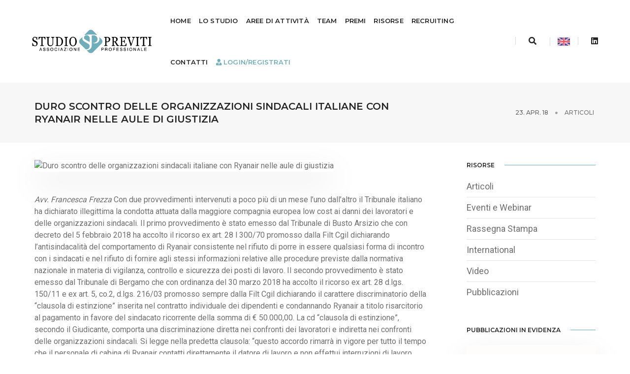

--- FILE ---
content_type: text/html; charset=UTF-8
request_url: https://www.previti.it/duro-scontro-delle-organizzazioni-sindacali-italiane-con-ryanair-nelle-aule-di-giustizia
body_size: 11261
content:
<!doctype html>
<!--BY MAX -->
<html class="no-js" lang="it">
    <head>
    	<title>Studio Previti | Duro scontro delle organizzazioni sindacali italiane con Ryanair nelle aule di giustizia</title>
        <meta charset="utf-8">
        <meta http-equiv="X-UA-Compatible" content="IE=edge" />
        <meta name="viewport" content="width=device-width,initial-scale=1.0,maximum-scale=1" />
        <meta name="description" content="">
        <meta name="keywords" content="">
        <link rel="canonical" href="https://previti.it/duro-scontro-delle-organizzazioni-sindacali-italiane-con-ryanair-nelle-aule-di-giustizia"> <!--la variabile url_current era currentUrl  del plugin SeoTags-->
        <meta name="robots" content="">
    	<meta property="og:locale" content="it_IT">
    	<meta property="og:type" content="website">
    	<meta property="og:title" content="Studio Previti Associazione Professionale | Duro scontro delle organizzazioni sindacali italiane con Ryanair nelle aule di giustizia">
    	<meta property="og:description" content="">
    	<meta property="og:url" content="">
    	<meta property="og:site_name" content="Studio Previti Associazione Professionale ">
    	<meta property="og:image" content="">
    	<meta property="fb:app_id" content="">
    	<meta name="twitter:card" content="summary">
    	<meta name="twitter:description" content="">
    	<meta name="twitter:title" content="Studio Previti Associazione Professionale | Duro scontro delle organizzazioni sindacali italiane con Ryanair nelle aule di giustizia">
    	<meta name="twitter:site" content="@previti">
    	<meta name="twitter:image" content="">

 
      	<!-- favicon -->
        <link rel="apple-touch-icon" sizes="57x57" href="/themes/studio_previti/assets/images/icons/apple-icon-57x57.png">
		<link rel="apple-touch-icon" sizes="60x60" href="/themes/studio_previti/assets/images/icons/apple-icon-60x60.png">
		<link rel="apple-touch-icon" sizes="72x72" href="/themes/studio_previti/assets/images/icons/apple-icon-72x72.png">
		<link rel="apple-touch-icon" sizes="76x76" href="/themes/studio_previti/assets/images/icons/apple-icon-76x76.png">
		<link rel="apple-touch-icon" sizes="114x114" href="/themes/studio_previti/assets/images/icons/apple-icon-114x114.png">
		<link rel="apple-touch-icon" sizes="120x120" href="/themes/studio_previti/assets/images/icons/apple-icon-120x120.png">
		<link rel="apple-touch-icon" sizes="144x144" href="/themes/studio_previti/assets/images/icons/apple-icon-144x144.png">
		<link rel="apple-touch-icon" sizes="152x152" href="/themes/studio_previti/assets/images/icons/apple-icon-152x152.png">
		<link rel="apple-touch-icon" sizes="180x180" href="/themes/studio_previti/assets/images/icons/apple-icon-180x180.png">
		<link rel="icon" type="image/png" sizes="192x192"  href="/themes/studio_previti/assets/images/icons/android-icon-192x192.png">
		<link rel="icon" type="image/png" sizes="32x32" href="/themes/studio_previti/assets/images/icons/favicon-32x32.png">
		<link rel="icon" type="image/png" sizes="96x96" href="/themes/studio_previti/assets/images/icons/favicon-96x96.png">
		<link rel="icon" type="image/png" sizes="16x16" href="/themes/studio_previti/assets/images/icons/favicon-16x16.png">
		<link rel="manifest" href="/themes/studio_previti/assets/images/icons/manifest.json">
		<meta name="msapplication-TileColor" content="#6eadb9">
		<meta name="msapplication-TileImage" content="/themes/studio_previti/assets/images/icons/ms-icon-144x144.png">
		<meta name="theme-color" content="#6eadb9">
        <!-- animation -->
        <link rel="stylesheet" href="/themes/studio_previti/assets/css/animate.css" />
        <!-- bootstrap -->
        <link rel="stylesheet" href="/themes/studio_previti/assets/css/bootstrap.min.css" />
        <!-- et line icon --> 
        <link rel="stylesheet" href="/themes/studio_previti/assets/css/et-line-icons.css" />
        <!-- font-awesome icon -->
        <link rel="stylesheet" href="/themes/studio_previti/assets/css/font-awesome.min.css" />
        <!-- themify icon -->
        <link rel="stylesheet" href="/themes/studio_previti/assets/css/themify-icons.css">
        <link href="https://vjs.zencdn.net/7.14.3/video-js.css" rel="stylesheet" />
        <!-- swiper carousel -->
        <link rel="stylesheet" href="/themes/studio_previti/assets/css/swiper.min.css">
        <!-- justified gallery  -->
        <link rel="stylesheet" href="/themes/studio_previti/assets/css/justified-gallery.min.css">
        <!-- magnific popup -->
        <link rel="stylesheet" href="/themes/studio_previti/assets/css/magnific-popup.css" />
        <link rel="stylesheet" href="https://www.previti.it/plugins/tallpro/related/assets/main.css?1.0.0">

        <!-- bootsnav -->
        <link rel="stylesheet" href="/themes/studio_previti/assets/css/bootsnav.css">
        <!-- style -->
        <link rel="stylesheet" href="/themes/studio_previti/assets/css/style.css" />
        <!-- responsive css -->
        <link rel="stylesheet" href="/themes/studio_previti/assets/css/responsive.css" />
        

		<script id="mcjs">!function(c,h,i,m,p){m=c.createElement(h),p=c.getElementsByTagName(h)[0],m.async=1,m.src=i,p.parentNode.insertBefore(m,p)}(document,"script","https://chimpstatic.com/mcjs-connected/js/users/adb5c487f5038c6a49cc02c80/de769600cf0a2e4fa7d19b149.js");</script>
		<meta name="google-site-verification" content="893sucqz0s39ehtlRjDCioP8L9bhsEH6zGSdovGGmD4" />



    </head>
    <body>   
        <!-- start header -->
        <header>
            <!-- start navigation -->
            <nav class="navbar navbar-default bootsnav background-white header-light navbar-scroll-top navbar-expand-lg nav-box-width">
                <div class="container-fluid nav-header-container">
                    <!-- start logo -->
                    <div class="col-auto pl-0">
                       <a href="/" title="Studio Previti" class="logo"><img src="https://www.previti.it/storage/temp/public/562/aa2/de2logo_previti__795.png" data-rjs="/themes/studio_previti/assets/images/logo_previti.png" class="logo-dark default" alt="Studio Previti" srcset="https://www.previti.it/storage/temp/public/562/aa2/de2logo_previti__795.png 795w, https://www.previti.it/storage/temp/public/562/aa2/de2logo_previti__400.png 400w, https://www.previti.it/storage/temp/public/562/aa2/de2logo_previti__768.png 768w" sizes="(max-width: 795px) 100vw, 795px"><img src="https://www.previti.it/storage/temp/public/562/aa2/de2logo_previti__795.png" data-rjs="/themes/studio_previti/assets/images/logo_previti.png" alt="Studio Previti" class="logo-light" srcset="https://www.previti.it/storage/temp/public/562/aa2/de2logo_previti__795.png 795w, https://www.previti.it/storage/temp/public/562/aa2/de2logo_previti__400.png 400w, https://www.previti.it/storage/temp/public/562/aa2/de2logo_previti__768.png 768w" sizes="(max-width: 795px) 100vw, 795px"></a>
                    </div>
                    <!-- end logo -->
                    <div class="col accordion-menu pr-0 pr-md-3">
                        <button type="button" class="navbar-toggler collapsed" data-toggle="collapse" data-target="#navbar-collapse-toggle-1">
                            <span class="sr-only">toggle navigation</span>
                            <span class="icon-bar"></span>
                            <span class="icon-bar"></span>
                            <span class="icon-bar"></span>
                        </button>
                        <div class="navbar-collapse collapse justify-content-end" id="navbar-collapse-toggle-1">
                             <ul id="accordion" class="nav navbar-nav navbar-left no-margin alt-font text-normal" data-in="fadeIn" data-out="fadeOut">
                                <!-- start menu item -->
                            <li class="dropdown megamenu-fw"> <a href="/">Home</a>
                                <!-- start sub menu -->
                            </li>
                            <li class="dropdown megamenu-fw"> <a href="/studio">Lo studio</a></i>
                                <!-- start sub menu -->
                            </li>

                            
                            <li class="dropdown megamenu-fw"> <a href="javascript:void(0);" data-toggle="dropdown">Aree di attività</a><i class="fas fa-angle-down dropdown-toggle" data-toggle="dropdown" aria-hidden="true"></i>
                                <!-- start sub menu -->
                                <div class="menu-back-div dropdown-menu megamenu-content mega-menu collapse mega-menu-full">
                                    <ul>
                                        <!-- start sub menu column  -->
                                        <li class="mega-menu-column col-lg-6">
                                            <!-- start sub menu item  -->
                                            <ul>
                                                <li><a href="/diritto-della-proprieta-intellettuale-diritto-di-internet-e-concorrenza-sleale">Diritto della proprietà intellettuale, diritto di internet e concorrenza sleale</a>
                                                    <li><a href="/compliance-media-e-tecnologia">Compliance, media e tecnologia</a>
                                                        <li><a href="/responsabilita-civile">Responsabilità civile, contenzioso commerciale e societario, diritto civile</a>
                                                            <li><a href="/crisi-dimpresa-e-recupero-crediti">Crisi d’impresa e recupero crediti</a> </ul>
                                            <!-- end sub menu item  -->
                                            </li>
                                            <!-- end sub menu column -->
                                            <!-- start sub menu column -->
                                            <li class="mega-menu-column col-lg-6">
                                                <!-- start sub menu item  -->
                                                <ul>
                                                    <li><a href="/diritto-bancario-e-assicurativo">Diritto bancario e assicurativo</a>
                                                        <li><a href="/diritto-societario-commerciale-e-contrattuale">Diritto societario, commerciale e contrattuale</a>
                                                            <li><a href="/diritto-del-lavoro">Diritto del lavoro</a>
                                                                <li><a href="/diritto-di-famiglia-e-delle-successioni">Diritto di famiglia e delle successioni</a> </ul>
                                                <!-- end sub menu item  -->
                                                </li>
                                                <!-- end sub menu column  -->
                                                <!-- end sub menu column  -->
                                    </ul>
                                    <!-- end sub menu -->
                                </div>
                                </li>
                            <li class="dropdown megamenu-fw"> <a href="/team">Team</a>
                            </li>
                            <li class="dropdown simple-dropdown"><a href="/premi">Premi</a>
                            <li class="dropdown simple-dropdown"><a href="javascript:void(0);" data-toggle="dropdown">Risorse</a><i class="fas fa-angle-down dropdown-toggle" data-toggle="dropdown" aria-hidden="true"></i>
                                        <!-- start sub menu -->
                                        <ul class="dropdown-menu" role="menu">
                                            <li class="dropdown"><a class="dropdown-toggle" data-toggle="dropdown" href="/risorse/articoli"> Articoli</a> </li>
                                            <li class="dropdown"><a class="dropdown-toggle" data-toggle="dropdown" href="/risorse/eventi-e-webinar">Eventi e Webinar</a> </li>
                                            <li class="dropdown"><a class="dropdown-toggle" data-toggle="dropdown" href="/risorse/rassegna-stampa">Rassegna Stampa</a> </li>
                                             <li class="dropdown"><a class="dropdown-toggle" data-toggle="dropdown" href="/risorse/international">International</a> </li>
                                            <li class="dropdown"><a class="dropdown-toggle" data-toggle="dropdown" href="/video">Video </a> </li>
                                            <li class="dropdown"><a class="dropdown-toggle" data-toggle="dropdown" href="/pubblicazioni">Pubblicazioni </a> </li>
                                        </ul>
                                    </li>
                            <li class="dropdown simple-dropdown"><a href="/recruiting">Recruiting</a>
                                    <!-- start sub menu -->
                                   
                                </li>
                           
                           		
                                <li class="dropdown simple-dropdown"><a href="/contatti">Contatti</a>
                                 
                                </li>
                                    <li class="dropdown simple-dropdown d-block d-md-none">
        <a title="English Version" href="#" data-request="onSwitchLocale" data-request-data="locale: 'en'">
            English Version
        </a>
    </li>

                                                                          <li class="dropdown megamenu-fw "> <a class="" style="color: #6eadba;" href="/register"><i class="fas fa-user-tie "></i><b> Login/Registrati</b></a>
                                                                    </ul>
                        </div>
                    </div>
                    <div class="col-auto pr-0">
                        <div class="header-searchbar"> <a href="#search-header" class="header-search-form"><i class="fas fa-search search-button"></i></a>
                        <!-- search input-->
                        <form id="search-header" action="" method="get" name="search-header" class="mfp-hide search-form-result">
                            <div class="search-form position-relative">
                                <button type="submit" class="fas fa-search close-search search-button"></button>
                                <input name="q"  type="text" name="search" class="search-input" placeholder="Enter your keywords..." autocomplete="off"> </div>
                        </form>
                    </div>
                        <div class="header-social-icon d-none d-md-inline-block ">
                    	 
				<a href="#" data-request="onSwitchLocale" data-request-data="locale: 'en'"><img src="https://www.previti.it/storage/temp/public/cfa/d82/6bduk__25.png" alt="english version" srcset="https://www.previti.it/storage/temp/public/cfa/d82/6bduk__25.png 25w" sizes="(max-width: 25px) 100vw, 25px"></a> 
 </div>
                        <div class="header-social-icon d-none d-md-inline-block">

                            <a href="https://www.linkedin.com/company/studio-previti-associazione-professionale" title="Linkedin" target="_blank"><i class="fab fa-linkedin"></i></a>                          
                        </div>
                        
                    </div>
                </div>
            </nav>
            <!-- end navigation --> 
        </header>
        <!-- end header -->
        	<!-- start page title section -->
<section class="wow fadeIn bg-light-gray padding-35px-tb page-title-small top-space">
    <div class="container">
        <div class="row align-items-center">
            <div class="col-xl-8 col-md-6 d-flex flex-column justify-content-center text-center text-md-left">
                <!-- start page title -->
                <h1 class="alt-font text-extra-dark-gray font-weight-600 no-margin-bottom text-uppercase">Duro scontro delle organizzazioni sindacali italiane con Ryanair nelle aule di giustizia</h1>
                <!-- end page title -->
            </div>
            <div class="col-xl-4 col-md-6 alt-font breadcrumb justify-content-center justify-content-md-end text-small sm-margin-10px-top">
                <!-- breadcrumb -->
                <ul class="text-center text-md-left text-uppercase">
                    <li class="text-dark-gray">23. Apr. 18</li>
                    <li class="text-dark-gray"> <a href="/risorse/articoli">Articoli</a> </li>
                </ul>
                <!-- end breadcrumb -->
            </div>
        </div>
    </div>
</section>
<!-- end page title section -->
<!-- start post content section -->
<section class=" padding-35px-tb ">
    <div class="container">
        <div class="row">
            <main class="col-12 col-lg-9 right-sidebar md-margin-60px-bottom sm-margin-40px-bottom pl-0 md-no-padding-right">
                <div class="col-12 blog-details-text last-paragraph-no-margin pub_thumb"> <img src="" alt="Duro scontro delle organizzazioni sindacali italiane con Ryanair nelle aule di giustizia" class="width-100 margin-45px-bottom"> 
                <div class="giustificato"><em>Avv. Francesca Frezza</em>

Con due provvedimenti intervenuti a poco più di un mese l’uno dall’altro il Tribunale italiano ha dichiarato illegittima la condotta attuata dalla maggiore compagnia europea low cost ai danni dei lavoratori e delle organizzazioni sindacali.

Il primo provvedimento è stato emesso dal Tribunale di Busto Arsizio che con decreto del 5 febbraio 2018 ha accolto il ricorso ex art. 28 l 300/70 promosso dalla Filt Cgil dichiarando l’antisindacalità del comportamento di Ryanair consistente nel rifiuto di porre in essere qualsiasi forma di incontro con i sindacati e nel rifiuto di fornire agli stessi informazioni relative alle procedure previste dalla normativa nazionale in materia di vigilanza, controllo e sicurezza dei posti di lavoro.

Il secondo provvedimento è stato emesso dal Tribunale di Bergamo che con ordinanza del 30 marzo 2018 ha accolto il ricorso ex art. 28 d.lgs. 150/11 e ex art. 5, co.2, d.lgs. 216/03 promosso sempre dalla Filt Cgil dichiarando il carattere discriminatorio della “clausola di estinzione” inserita nel contratto individuale dei dipendenti e condannando Ryanair a titolo risarcitorio al pagamento in favore del sindacato ricorrente della somma di € 50.000,00.

La cd “clausola di estinzione”, secondo il Giudicante, comporta una discriminazione diretta nei confronti dei lavoratori e indiretta nei confronti delle organizzazioni sindacali.

Si legge nella predetta clausola: “questo accordo rimarrà in vigore per tutto il tempo che il personale di cabina di Ryanair contatti direttamente il datore di lavoro e non effettui interruzioni di lavoro (work stoppages) o qualunque altra azione di natura sindacale che Ryanair o le società di mediazione di lavoro saranno obbligate a riconoscere qualunque sindacato del personale di cabina o se vi sarà qualunque azione collettiva di qualsiasi tipo, in questo caso il contratto dovrà intendersi annullato e inefficace e qualunque incremento retributivo o indennitario (allowance) o cambio di turno concessi sotto la vigenza del presente contratto sarà annullato”

L’associazione sindacale ricorrente eccepiva il carattere discriminatorio di tale clausola, condiviso dal giudicante, in quanto idonea ad incidere sulle condizioni di accesso al lavoro, disincentivando i lavoratori sindacalizzati dall’instaurare rapporti di lavoro con la compagnia aerea, in quanto le “convinzioni personali” rientravano nei fattori di rischio della discriminazione.

Il giudicante, superando le eccezioni sollevate dalla compagnia aerea di giurisdizione e diritto applicabile, dichiarando la natura extracontrattuale dell’azione proposta e, conseguentemente, l’applicabilità del diritto nel luogo ove è stato posto in essere il danno lamentato, ha altresì accolto la domanda della organizzazione sindacale ricorrente volta ad ottenere il risarcimento del danno cd. “punitivo”, la cui funzione, recentemente, peraltro, espressa dalle Sezioni Unite (v. sentenza 16601/2017), è quella appunto di “punire” l’autore dell’illecito condannandolo ad un importo superiore all’effettivo pregiudizio patito dal danneggiato.</div> 
                
                </div> 
                
                
                                 
                    
                   
                <div class="col-12 col-lg-8 col-md-6 text-center text-md-left margin-two-top">
                            <div class="tag-cloud">
                                                            </div>
                        </div>
                <div class="col-12 margin-two-bottom margin-two-top">
                    <div class="divider-full bg-medium-light-gray"></div>
                </div>
                <div class="row mx-0">
                    <div class="col-12 col-lg-6 ">
                        <div class="social-icon-style-6">
                            <ul class="extra-small-icon">
                                <li><a class="facebook" href="https://www.facebook.com/sharer/sharer.php?u=https://previti.it/risorse/duro-scontro-delle-organizzazioni-sindacali-italiane-con-ryanair-nelle-aule-di-giustizia" title="facebook" target="_blank" rel="noopener" aria-label="facebook"><i class="fab fa-facebook-f"></i></a></li>
                                <li><a class="twitter" href="https://twitter.com/share?url=https://previti.it/risorse/duro-scontro-delle-organizzazioni-sindacali-italiane-con-ryanair-nelle-aule-di-giustizia" title="twitter" target="_blank" rel="noopener" aria-label="twitter"><i class="fab fa-twitter"></i></a></li>
                                <li><a class="linkedin" href="https://www.linkedin.com/shareArticle?mini=true&amp;url=https://previti.it/risorse/duro-scontro-delle-organizzazioni-sindacali-italiane-con-ryanair-nelle-aule-di-giustizia" title="linkedin" target="_blank" rel="noopener" aria-label="linkedin"><i class="fab fa-linkedin"></i></a></li>
                            </ul>
                        </div>
                    </div>
                </div>
                
                
        		
                <div class="col-12 d-flex flex-wrap p-0">
                    <div class="col-12 mx-auto text-center margin-80px-tb md-margin-50px-tb sm-margin-30px-tb">
                        <div class="position-relative overflow-hidden width-100"> <span class="text-small text-outside-line-full alt-font font-weight-600 text-uppercase text-extra-dark-gray">Related Posts</span> </div>
                    </div>                      <!-- start post item -->
                    <div class="col-12 col-lg-4 col-md-6 last-paragraph-no-margin md-margin-50px-bottom sm-margin-30px-bottom wow fadeIn">
                        <div class="blog-post blog-post-style1 text-center text-md-left">
                            <div class="blog-post-images overflow-hidden margin-25px-bottom md-margin-20px-bottom">
                                <a href="/lestensione-70-anni-del-diritto-esclusivo-sulle-fotografie"> <img src="https://www.previti.it/storage/temp/public/694/6b9/bbfthumb_2887_700_500_0_0_crop__700.jpg" alt="L’estensione a 70 anni del diritto esclusivo sulle fotografie" srcset="https://www.previti.it/storage/temp/public/694/6b9/bbfthumb_2887_700_500_0_0_crop__700.jpg 700w, https://www.previti.it/storage/temp/public/694/6b9/bbfthumb_2887_700_500_0_0_crop__400.jpg 400w" sizes="(max-width: 700px) 100vw, 700px"> </a>
                            </div>
                            <div class="post-details"> <span class="post-author text-extra-small text-medium-gray text-uppercase d-block margin-10px-bottom sm-margin-5px-bottom">30. Jan. 26 | <i class="fas fa-paperclip"></i>  <a class="text-medium-gray" href="/risorse/articoli">Articoli</a> </span> <a href="/lestensione-70-anni-del-diritto-esclusivo-sulle-fotografie" class="post-title text-medium text-extra-dark-gray width-90 d-block md-width-100">L’estensione a 70 anni del diritto esclusivo sulle fotografie</a>
                                <div class="separator-line-horrizontal-full bg-medium-light-gray margin-20px-tb md-margin-15px-tb"></div>
                                <p class="width-90 sm-width-100"></p>
                            </div>
                        </div>
                    </div>
                    <!-- end post item -->                     <!-- start post item -->
                    <div class="col-12 col-lg-4 col-md-6 last-paragraph-no-margin md-margin-50px-bottom sm-margin-30px-bottom wow fadeIn">
                        <div class="blog-post blog-post-style1 text-center text-md-left">
                            <div class="blog-post-images overflow-hidden margin-25px-bottom md-margin-20px-bottom">
                                <a href="/esclusione-del-socio-nelle-societa-di-persone-natura-e-limiti-temporali-secondo-la-cassazione"> <img src="https://www.previti.it/storage/temp/public/7b4/365/ce4thumb_2884_700_500_0_0_crop__700.png" alt="Esclusione del socio nelle società di persone: Natura e limiti temporali secondo la Cassazione" srcset="https://www.previti.it/storage/temp/public/7b4/365/ce4thumb_2884_700_500_0_0_crop__700.png 700w, https://www.previti.it/storage/temp/public/7b4/365/ce4thumb_2884_700_500_0_0_crop__400.png 400w" sizes="(max-width: 700px) 100vw, 700px"> </a>
                            </div>
                            <div class="post-details"> <span class="post-author text-extra-small text-medium-gray text-uppercase d-block margin-10px-bottom sm-margin-5px-bottom">30. Jan. 26 | <i class="fas fa-paperclip"></i>  <a class="text-medium-gray" href="/risorse/articoli">Articoli</a> </span> <a href="/esclusione-del-socio-nelle-societa-di-persone-natura-e-limiti-temporali-secondo-la-cassazione" class="post-title text-medium text-extra-dark-gray width-90 d-block md-width-100">Esclusione del socio nelle società di persone: Natura e limiti temporali secondo la Cassazione</a>
                                <div class="separator-line-horrizontal-full bg-medium-light-gray margin-20px-tb md-margin-15px-tb"></div>
                                <p class="width-90 sm-width-100"></p>
                            </div>
                        </div>
                    </div>
                    <!-- end post item -->                     <!-- start post item -->
                    <div class="col-12 col-lg-4 col-md-6 last-paragraph-no-margin md-margin-50px-bottom sm-margin-30px-bottom wow fadeIn">
                        <div class="blog-post blog-post-style1 text-center text-md-left">
                            <div class="blog-post-images overflow-hidden margin-25px-bottom md-margin-20px-bottom">
                                <a href="/costituisce-una-giusta-causa-di-recesso-la-condanna-il-reato-di-stalking-nei-confronti-della-moglie"> <img src="https://www.previti.it/storage/temp/public/fd3/213/098thumb_2882_700_500_0_0_crop__700.jpg" alt="Costituisce una giusta causa di recesso la condanna per il reato di stalking nei confronti della moglie" srcset="https://www.previti.it/storage/temp/public/fd3/213/098thumb_2882_700_500_0_0_crop__700.jpg 700w, https://www.previti.it/storage/temp/public/fd3/213/098thumb_2882_700_500_0_0_crop__400.jpg 400w" sizes="(max-width: 700px) 100vw, 700px"> </a>
                            </div>
                            <div class="post-details"> <span class="post-author text-extra-small text-medium-gray text-uppercase d-block margin-10px-bottom sm-margin-5px-bottom">29. Jan. 26 | <i class="fas fa-paperclip"></i>  <a class="text-medium-gray" href="/risorse/articoli">Articoli</a> </span> <a href="/costituisce-una-giusta-causa-di-recesso-la-condanna-il-reato-di-stalking-nei-confronti-della-moglie" class="post-title text-medium text-extra-dark-gray width-90 d-block md-width-100">Costituisce una giusta causa di recesso la condanna per il reato di stalking nei confronti della moglie</a>
                                <div class="separator-line-horrizontal-full bg-medium-light-gray margin-20px-tb md-margin-15px-tb"></div>
                                <p class="width-90 sm-width-100"></p>
                            </div>
                        </div>
                    </div>
                    <!-- end post item --> </div>
                <div class="col-12 margin-eight-top">
                    <div class="divider-full bg-medium-light-gray"></div>
                </div>
            </main> 
            
            
            <aside class="col-12 col-lg-3 float-right">
    <div class="margin-45px-bottom sm-margin-25px-bottom">
        <div class="text-extra-dark-gray margin-20px-bottom alt-font text-uppercase font-weight-600 text-small aside-title"><span>Risorse</span></div>
        <ul class="list-style-6 margin-50px-bottom text-large">
            <li><a href="/risorse/articoli"> Articoli</a></li>
            <li><a href="/risorse/eventi-e-webinar"> Eventi e Webinar</a></li>
            <li><a href="/risorse/rassegna-stampa">Rassegna Stampa</a></li>
            <li><a href="/risorse/international">International</a></li>
            <li><a href="/video">Video </a></li>
            <li><a href="/pubblicazioni">Pubblicazioni </a></li>
        </ul>
    </div>
    <div class="margin-45px-bottom sm-margin-25px-bottom pub_thumb">
    	<div class="text-extra-dark-gray margin-20px-bottom alt-font text-uppercase font-weight-600 text-small aside-title "><span>Pubblicazioni in evidenza</span></div>
    	
    	     	
    	<a href="/pubblicazioni"><img src="https://www.previti.it/storage/temp/public/a32/4ae/12e6978c9d0a9503241702575__1080.png" alt="Il credit score alla luce del D.lgs 31 dicembre 2025 n.212" class="width-100 mb-2" srcset="https://www.previti.it/storage/temp/public/a32/4ae/12e6978c9d0a9503241702575__1080.png 1080w, https://www.previti.it/storage/temp/public/a32/4ae/12e6978c9d0a9503241702575__400.png 400w, https://www.previti.it/storage/temp/public/a32/4ae/12e6978c9d0a9503241702575__768.png 768w, https://www.previti.it/storage/temp/public/a32/4ae/12e6978c9d0a9503241702575__1024.png 1024w" sizes="(max-width: 1080px) 100vw, 1080px"></a>
		    	
    	<a href="/pubblicazioni"><img src="https://www.previti.it/storage/temp/public/5f7/51c/257696f3c816b8fc559286665__738.png" alt="NIS NEWS. Le linee guida ACN sulla gestione degli incidenti di sicurezza informatica" class="width-100 mb-2" srcset="https://www.previti.it/storage/temp/public/5f7/51c/257696f3c816b8fc559286665__738.png 738w, https://www.previti.it/storage/temp/public/5f7/51c/257696f3c816b8fc559286665__400.png 400w" sizes="(max-width: 738px) 100vw, 738px"></a>
		    	
    	<a href="/pubblicazioni"><img src="https://www.previti.it/storage/temp/public/77a/b01/bd66961fd0b09d37752901810__1080.png" alt="Linee guida in materia di whistleblowing" class="width-100 mb-2" srcset="https://www.previti.it/storage/temp/public/77a/b01/bd66961fd0b09d37752901810__1080.png 1080w, https://www.previti.it/storage/temp/public/77a/b01/bd66961fd0b09d37752901810__400.png 400w, https://www.previti.it/storage/temp/public/77a/b01/bd66961fd0b09d37752901810__768.png 768w, https://www.previti.it/storage/temp/public/77a/b01/bd66961fd0b09d37752901810__1024.png 1024w" sizes="(max-width: 1080px) 100vw, 1080px"></a>
		    	
    	<a href="/pubblicazioni"><img src="https://www.previti.it/storage/temp/public/13c/819/51869497dcbee1fe477439898__1414.png" alt="Raccolta Weekly Update 2025" class="width-100 mb-2" srcset="https://www.previti.it/storage/temp/public/13c/819/51869497dcbee1fe477439898__1414.png 1414w, https://www.previti.it/storage/temp/public/13c/819/51869497dcbee1fe477439898__400.png 400w, https://www.previti.it/storage/temp/public/13c/819/51869497dcbee1fe477439898__768.png 768w, https://www.previti.it/storage/temp/public/13c/819/51869497dcbee1fe477439898__1024.png 1024w" sizes="(max-width: 1414px) 100vw, 1414px"></a>
		    	
    	<a href="/pubblicazioni"><img src="https://www.previti.it/storage/temp/public/89b/def/3566943c12d9c8cc211312913__652.png" alt="Digital Omnibus: le proposte di modifica al Data Act" class="width-100 mb-2" srcset="https://www.previti.it/storage/temp/public/89b/def/3566943c12d9c8cc211312913__652.png 652w, https://www.previti.it/storage/temp/public/89b/def/3566943c12d9c8cc211312913__400.png 400w" sizes="(max-width: 652px) 100vw, 652px"></a>
		    	
    	<a href="/pubblicazioni"><img src="https://www.previti.it/storage/temp/public/432/b3f/1ca693a9ce8b4eaf757778750__848.png" alt="Digital Omnibus: le proposte di modifica al Regolamento (UE) 2024/1689. Regolamento AI ACT." class="width-100 mb-2" srcset="https://www.previti.it/storage/temp/public/432/b3f/1ca693a9ce8b4eaf757778750__848.png 848w, https://www.previti.it/storage/temp/public/432/b3f/1ca693a9ce8b4eaf757778750__400.png 400w, https://www.previti.it/storage/temp/public/432/b3f/1ca693a9ce8b4eaf757778750__768.png 768w" sizes="(max-width: 848px) 100vw, 848px"></a>
		    	
    	<a href="/pubblicazioni"><img src="https://www.previti.it/storage/temp/public/7bb/278/ae86932e7ee6ad7a949228731__862.png" alt="Digital Omnibus: le proposte di modifica alla Direttiva 2022/2555 (Direttiva NIS2)" class="width-100 mb-2" srcset="https://www.previti.it/storage/temp/public/7bb/278/ae86932e7ee6ad7a949228731__862.png 862w, https://www.previti.it/storage/temp/public/7bb/278/ae86932e7ee6ad7a949228731__400.png 400w, https://www.previti.it/storage/temp/public/7bb/278/ae86932e7ee6ad7a949228731__768.png 768w" sizes="(max-width: 862px) 100vw, 862px"></a>
		    	
    	<a href="/pubblicazioni"><img src="https://www.previti.it/storage/temp/public/b89/5ba/20c6929ed5d21ac6323681590__802.png" alt="Digital Omnibus: le proposte di modifica al GDPR" class="width-100 mb-2" srcset="https://www.previti.it/storage/temp/public/b89/5ba/20c6929ed5d21ac6323681590__802.png 802w, https://www.previti.it/storage/temp/public/b89/5ba/20c6929ed5d21ac6323681590__400.png 400w, https://www.previti.it/storage/temp/public/b89/5ba/20c6929ed5d21ac6323681590__768.png 768w" sizes="(max-width: 802px) 100vw, 802px"></a>
		    	
    	<a href="/pubblicazioni"><img src="https://www.previti.it/storage/temp/public/3aa/e4e/7cc692098c2a10ab725392575__878.png" alt="Le misure AGCOM contro telemarketing illecito: il filtro anti-spoofing" class="width-100 mb-2" srcset="https://www.previti.it/storage/temp/public/3aa/e4e/7cc692098c2a10ab725392575__878.png 878w, https://www.previti.it/storage/temp/public/3aa/e4e/7cc692098c2a10ab725392575__400.png 400w, https://www.previti.it/storage/temp/public/3aa/e4e/7cc692098c2a10ab725392575__768.png 768w" sizes="(max-width: 878px) 100vw, 878px"></a>
		    	
    	<a href="/pubblicazioni"><img src="https://www.previti.it/storage/temp/public/b7e/5f9/09068ef5c7c195ad506157268__844.png" alt="Obblighi per i datori di lavoro ai sensi della legge 23 settembre 2025, n.132" class="width-100 mb-2" srcset="https://www.previti.it/storage/temp/public/b7e/5f9/09068ef5c7c195ad506157268__844.png 844w, https://www.previti.it/storage/temp/public/b7e/5f9/09068ef5c7c195ad506157268__400.png 400w, https://www.previti.it/storage/temp/public/b7e/5f9/09068ef5c7c195ad506157268__768.png 768w" sizes="(max-width: 844px) 100vw, 844px"></a>
		    </div>
    <div class="margin-45px-bottom sm-margin-25px-bottom pub_thumb">
    	 <a href="/contatti" title="contatti"><img class="pub_thumb" src="https://www.previti.it/storage/temp/public/88d/5ec/deabanner_contatti2__800.jpg" alt="banner contatti" srcset="https://www.previti.it/storage/temp/public/88d/5ec/deabanner_contatti2__800.jpg 800w, https://www.previti.it/storage/temp/public/88d/5ec/deabanner_contatti2__400.jpg 400w, https://www.previti.it/storage/temp/public/88d/5ec/deabanner_contatti2__768.jpg 768w" sizes="(max-width: 800px) 100vw, 800px"></a>
   	</div>
   
    <div class="margin-45px-bottom sm-margin-25px-bottom">
        <div class="text-extra-dark-gray margin-25px-bottom alt-font text-uppercase font-weight-600 text-small aside-title"><span>Ultimi Articoli</span></div>
        <ul class="latest-post position-relative">
                         <li class="media">
                <figure>
                    <a href="https://www.previti.it/lestensione-70-anni-del-diritto-esclusivo-sulle-fotografie"><img src="https://www.previti.it/storage/temp/public/e79/2f9/18fthumb_2887_500_500_0_0_crop__500.jpg" alt="L’estensione a 70 anni del diritto esclusivo sulle fotografie" srcset="https://www.previti.it/storage/temp/public/e79/2f9/18fthumb_2887_500_500_0_0_crop__500.jpg 500w, https://www.previti.it/storage/temp/public/e79/2f9/18fthumb_2887_500_500_0_0_crop__400.jpg 400w" sizes="(max-width: 500px) 100vw, 500px"> </a>
                </figure>
                <div class="media-body text-small"><a href="https://www.previti.it/lestensione-70-anni-del-diritto-esclusivo-sulle-fotografie" class="text-extra-dark-gray"><span class="d-inline-block margin-5px-bottom">L’estensione a 70 anni del diritto esclusivo sulle fotografie</span></a> <span class="d-block text-medium-gray text-small">30, Jan, 26</span></div>
            </li>
                        <li class="media">
                <figure>
                    <a href="https://www.previti.it/esclusione-del-socio-nelle-societa-di-persone-natura-e-limiti-temporali-secondo-la-cassazione"><img src="https://www.previti.it/storage/temp/public/431/25f/ee3thumb_2884_500_500_0_0_crop__500.png" alt="Esclusione del socio nelle società di persone: Natura e limiti temporali secondo la Cassazione" srcset="https://www.previti.it/storage/temp/public/431/25f/ee3thumb_2884_500_500_0_0_crop__500.png 500w, https://www.previti.it/storage/temp/public/431/25f/ee3thumb_2884_500_500_0_0_crop__400.png 400w" sizes="(max-width: 500px) 100vw, 500px"> </a>
                </figure>
                <div class="media-body text-small"><a href="https://www.previti.it/esclusione-del-socio-nelle-societa-di-persone-natura-e-limiti-temporali-secondo-la-cassazione" class="text-extra-dark-gray"><span class="d-inline-block margin-5px-bottom">Esclusione del socio nelle società di persone: Natura e limiti temporali secondo la Cassazione</span></a> <span class="d-block text-medium-gray text-small">30, Jan, 26</span></div>
            </li>
                        <li class="media">
                <figure>
                    <a href="https://www.previti.it/costituisce-una-giusta-causa-di-recesso-la-condanna-il-reato-di-stalking-nei-confronti-della-moglie"><img src="https://www.previti.it/storage/temp/public/c2c/b7d/702thumb_2882_500_500_0_0_crop__500.jpg" alt="Costituisce una giusta causa di recesso la condanna per il reato di stalking nei confronti della moglie" srcset="https://www.previti.it/storage/temp/public/c2c/b7d/702thumb_2882_500_500_0_0_crop__500.jpg 500w, https://www.previti.it/storage/temp/public/c2c/b7d/702thumb_2882_500_500_0_0_crop__400.jpg 400w" sizes="(max-width: 500px) 100vw, 500px"> </a>
                </figure>
                <div class="media-body text-small"><a href="https://www.previti.it/costituisce-una-giusta-causa-di-recesso-la-condanna-il-reato-di-stalking-nei-confronti-della-moglie" class="text-extra-dark-gray"><span class="d-inline-block margin-5px-bottom">Costituisce una giusta causa di recesso la condanna per il reato di stalking nei confronti della moglie</span></a> <span class="d-block text-medium-gray text-small">29, Jan, 26</span></div>
            </li>
                        <li class="media">
                <figure>
                    <a href="https://www.previti.it/antitrust-il-tribunale-europeo-conferma-la-sanzione-ad-intel-ma-la-riduce-237-milioni"><img src="https://www.previti.it/storage/temp/public/481/6b2/0bathumb_2877_500_500_0_0_crop__500.jpg" alt="Antitrust: Il Tribunale europeo conferma la sanzione ad Intel ma la riduce a 237 milioni" srcset="https://www.previti.it/storage/temp/public/481/6b2/0bathumb_2877_500_500_0_0_crop__500.jpg 500w, https://www.previti.it/storage/temp/public/481/6b2/0bathumb_2877_500_500_0_0_crop__400.jpg 400w" sizes="(max-width: 500px) 100vw, 500px"> </a>
                </figure>
                <div class="media-body text-small"><a href="https://www.previti.it/antitrust-il-tribunale-europeo-conferma-la-sanzione-ad-intel-ma-la-riduce-237-milioni" class="text-extra-dark-gray"><span class="d-inline-block margin-5px-bottom">Antitrust: Il Tribunale europeo conferma la sanzione ad Intel ma la riduce a 237 milioni</span></a> <span class="d-block text-medium-gray text-small">23, Jan, 26</span></div>
            </li>
                        <li class="media">
                <figure>
                    <a href="https://www.previti.it/diritto-alloblio-i-chiarimenti-della-cassazione-ordine-alla-portata-applicativa-dellart-64-ter-commi-1-e-3-disp-att-cod-proc-pen"><img src="https://www.previti.it/storage/temp/public/5c9/cfe/858thumb_2875_500_500_0_0_crop__500.jpg" alt="Diritto all’oblio: i chiarimenti della Cassazione in ordine alla portata applicativa dell’art. 64-ter, commi 1 e 3, disp. att. cod. proc. pen." srcset="https://www.previti.it/storage/temp/public/5c9/cfe/858thumb_2875_500_500_0_0_crop__500.jpg 500w, https://www.previti.it/storage/temp/public/5c9/cfe/858thumb_2875_500_500_0_0_crop__400.jpg 400w" sizes="(max-width: 500px) 100vw, 500px"> </a>
                </figure>
                <div class="media-body text-small"><a href="https://www.previti.it/diritto-alloblio-i-chiarimenti-della-cassazione-ordine-alla-portata-applicativa-dellart-64-ter-commi-1-e-3-disp-att-cod-proc-pen" class="text-extra-dark-gray"><span class="d-inline-block margin-5px-bottom">Diritto all’oblio: i chiarimenti della Cassazione in ordine alla portata applicativa dell’art. 64-ter, commi 1 e 3, disp. att. cod. proc. pen.</span></a> <span class="d-block text-medium-gray text-small">21, Jan, 26</span></div>
            </li>
                        
        </ul>
    </div>
     <div class="margin-45px-bottom sm-margin-25px-bottom">
                    <!-- start post item -->                   <video id="my-video" class="video-js" controls preload="auto" width="640" height="264" poster="https://www.previti.it/storage/app/uploads/public/642/d80/ccd/thumb_1683_1920_1080_0_0_crop.jpg" data-setup='{"fluid": true}'>
                            <source src="https://www.previti.it/storage/app/uploads/public/642/d80/c75/642d80c753fb1135139798.mp4" type="video/mp4" />
                            <source src="MY_VIDEO.webm" type="video/webm" /> </video>
                                         <!-- end post item --> 
    </div>
    
</aside> </div>
            
    </div>
</section>
<!-- end blog content section -->        	        		<section id="newsletter" class="wow fadeIn bg-black" style="visibility: visible; animation-name: fadeIn;">
    <div class="container">
        <div class="row justify-content-center">
            <div class="col-12 col-lg-10 text-center">
                <div class="bg-extra-dark-gray padding-eight-all border-radius-6 width-70 lg-width-80 mx-auto lg-padding-60px-all sm-padding-30px-all">
                    <h5 class="alt-font  text-white-2 font-weight-600 margin-20px-bottom sm-margin-15px-bottom">Newsletter</h5>
                    <p class="text-medium text-white width-70 mx-auto margin-40px-bottom sm-width-100 sm-margin-15px-bottom">Iscriviti per ricevere i nostri aggiornamenti</p>
                    <!-- Begin Mailchimp Signup Form -->
                    <link href="//cdn-images.mailchimp.com/embedcode/classic-10_7.css" rel="stylesheet" type="text/css">
                    <div id="mc_embed_signup">
                        <form action="https://previti.us11.list-manage.com/subscribe/post?u=adb5c487f5038c6a49cc02c80&amp;id=c309c1b162" method="post" id="mc-embedded-subscribe-form" name="mc-embedded-subscribe-form" class="validate search-box2" target="_blank" novalidate>
                            <div id="mc_embed_signup_scroll">
                                <div class="indicates-required"><span class="asterisk">*</span> campi obbligatori</div>
                                <div class="mc-field-group ">
                                    <input type="email" value="" name="EMAIL" class="required email" id="mce-EMAIL" placeholder="Email*"> </div>
                                <div class="mc-field-group">
                                    <input type="text" value="" name="FNAME" class="" id="mce-FNAME" placeholder="Nome"> </div>
                                <div class="mc-field-group">
                                    <input type="text" value="" name="LNAME" class="" id="mce-LNAME" placeholder="Cognome"> </div>
                                <div class="chiller_cb mb-4">
                                    <input id="myCheckbox" type="checkbox" required>
                                    <label for="myCheckbox">Ho preso visione <a style="color: #6eadba;" href="/informativa-privacy">dell'informativa sulla privacy</a> e acconsento al presente trattamento&nbsp;</label> <span></span> </div>
                                <div id="mce-responses" class="clear">
                                    <div class="response" id="mce-error-response" style="display:none"></div>
                                    <div class="response" id="mce-success-response" style="display:none"></div>
                                </div>
                                <!-- real people should not fill this in and expect good things - do not remove this or risk form bot signups-->
                                <div style="position: absolute; left: -5000px;" aria-hidden="true">
                                    <input type="text" name="b_adb5c487f5038c6a49cc02c80_c309c1b162" tabindex="-1" value="">
                                </div>
                                <div class="clear">
                                    <input type="submit" value="Iscriviti" name="Iscriviti" id="mc-embedded-subscribe" class="m-0 text-center btn btn-medium btn-transparent-white lg-margin-15px-bottom d-table d-lg-inline-block md-margin-lr-auto">
                                </div>
                            </div>
                        </form>
                    </div>
                    <!--End mc_embed_signup-->
                </div>
            </div>
        </div>
    </div>
</section>        		
        	
        
			<!-- start footer --> 
        <footer class="footer-standard-dark bg-extra-dark-gray"> 
            <div class="footer-widget-area padding-five-tb sm-padding-30px-tb">
                <div class="container">
                    <div class="row">
                        <div class="col-lg-3 col-md-6 widget border-right border-color-medium-dark-gray md-no-border-right md-margin-30px-bottom sm-text-center">
                            <!-- start logo -->
                            <a href="/" class="margin-20px-bottom d-inline-block"><img class="footer-logo" src="https://www.previti.it/storage/temp/public/c51/23b/321logo_previti-white__794.png" data-rjs="/themes/studio_previti/assets/images/logo_previti-white.png" alt="" srcset="https://www.previti.it/storage/temp/public/c51/23b/321logo_previti-white__794.png 794w, https://www.previti.it/storage/temp/public/c51/23b/321logo_previti-white__400.png 400w, https://www.previti.it/storage/temp/public/c51/23b/321logo_previti-white__768.png 768w" sizes="(max-width: 794px) 100vw, 794px"></a>
                            <!-- end logo -->
                           
                          
                        </div>
                        <!-- start additional links -->
                        <div class="col-lg-3 col-md-6 widget border-right border-color-medium-dark-gray padding-45px-left md-padding-15px-left md-no-border-right md-margin-30px-bottom text-center text-md-left">
                            <div class="widget-title alt-font text-small text-medium-gray text-uppercase margin-10px-bottom font-weight-600">Links</div>
                            <ul class="list-unstyled">
                            	
                               
                                <li><a class="text-small" href="/newsletter">Newsletter</a></li>


                                
                                <li><a class="text-small" href="/link-utili">Link utili</a></li>
                                 
                                

                            </ul>
                        </div>
                           <div class="col-lg-3 col-md-6 widget border-right border-color-medium-dark-gray padding-45px-left md-padding-15px-left md-no-border-right md-margin-30px-bottom text-center text-md-left">
                            <div class="widget-title alt-font text-small text-medium-gray text-uppercase margin-10px-bottom font-weight-600">
Note legali
</div>
                            <ul class="list-unstyled">
                                
                                                                  <li><a class="text-small" href="/disclaimer"> Disclaimer</a></li>
    <li><a class="text-small" href="/informativa-privacy"> Informativa Privacy</a></li>
     <li><a class="text-small" href="/cookie-policy">Cookie Policy</a></li>
     <li> <a href="#" class="text-small iubenda-cs-preferences-link">Aggiorna le impostazioni di tracciamento della pubblicità</a></li>

                            </ul>
                        </div>
                        <!-- end additional links -->
                        <!-- start contact information -->
                        <div class="col-lg-3 col-md-6 widget border-right border-color-medium-dark-gray padding-45px-left md-padding-15px-left md-clear-both md-no-border-right sm-margin-30px-bottom text-center text-md-left">
                            <div class="widget-title alt-font text-small text-medium-gray text-uppercase margin-10px-bottom font-weight-600">Contact Info</div>
                            <p class="text-small d-block margin-15px-bottom width-80 sm-width-100">SEDE DI ROMA<br>
                            

    Via Cicerone, 60<br>
    00193 Roma<br>
    Tel. 06.3234623
   </p>

<p class="text-small d-block margin-15px-bottom width-80 sm-width-100">SEDE DI MILANO<br>
                          

     Via Antonio Stradivari, 4<br>
20131 Milano<br>
Tel. 02.795587
</p>
   

                         
                        </div>
                        <!-- end contact information -->
                        <!-- start instagram -->
                       
                        <!-- end instagram -->
                    </div>
                </div>
            </div>
            <div class="bg-dark-footer padding-50px-tb text-center sm-padding-30px-tb">
                <div class="container">
                    <div class="row">
                        <!-- start copyright -->
                        <div class="col-md-6 text-md-left text-small text-center">&copy; 2026 Studio Previti Associazione Professionale
 |  C.F. e P.IVA 04726561006</div>
 
 
                        <div class="col-md-6 text-md-right text-small text-center">
                            <a href="javascript:void(0);" class="text-dark-gray"><a href="https://powerofideas.it/" target="_blank" rel="noopener" >Made with <i class="fa fa-heart"></i> by POI</a>
                        </div>
                        <!-- end copyright -->
                    </div>
                </div>
            </div>
        </footer>
        <!-- end footer -->
        <!-- end footer -->
        <!-- start scroll to top -->
        <a class="scroll-top-arrow" href="javascript:void(0);"><i class="ti-arrow-up"></i></a>
        <!-- end scroll to top  -->
		<script type="text/javascript" src="/themes/studio_previti/assets/js/jquery.js"></script>
        <script type="text/javascript" src="/themes/studio_previti/assets/js/modernizr.js"></script>
        <script type="text/javascript" src="/themes/studio_previti/assets/js/bootstrap.bundle.js"></script>
        <script type="text/javascript" src="/themes/studio_previti/assets/js/jquery.easing.1.3.js"></script>
        <script type="text/javascript" src="/themes/studio_previti/assets/js/p5.min.js"></script>

        
        <script type="text/javascript" src="/themes/studio_previti/assets/js/skrollr.min.js"></script>
        <script type="text/javascript" src="/themes/studio_previti/assets/js/smooth-scroll.js"></script>
        <script type="text/javascript" src="/themes/studio_previti/assets/js/jquery.appear.js"></script>
        <!-- menu navigation -->
        <script type="text/javascript" src="/themes/studio_previti/assets/js/bootsnav.js"></script>
        <script type="text/javascript" src="/themes/studio_previti/assets/js/jquery.nav.js"></script>
        <!-- animation -->
        <script type="text/javascript" src="/themes/studio_previti/assets/js/wow.min.js"></script>
        <!-- page scroll -->
        <script type="text/javascript" src="/themes/studio_previti/assets/js/page-scroll.js"></script>
        <!-- swiper carousel -->
        <script type="text/javascript" src="/themes/studio_previti/assets/js/swiper.min.js"></script>
        <!-- counter -->
        <script type="text/javascript" src="/themes/studio_previti/assets/js/jquery.count-to.js"></script>
        <!-- parallax -->
        <script type="text/javascript" src="/themes/studio_previti/assets/js/jquery.stellar.js"></script>
        <!-- magnific popup -->
        <script type="text/javascript" src="/themes/studio_previti/assets/js/jquery.magnific-popup.min.js"></script>
        <!-- portfolio with shorting tab -->
        <script type="text/javascript" src="/themes/studio_previti/assets/js/isotope.pkgd.min.js"></script>
        <!-- images loaded -->
        <script type="text/javascript" src="/themes/studio_previti/assets/js/imagesloaded.pkgd.min.js"></script>
        <!-- pull menu -->
        <script type="text/javascript" src="/themes/studio_previti/assets/js/classie.js"></script>
        <script type="text/javascript" src="/themes/studio_previti/assets/js/hamburger-menu.js"></script>
        
        <!-- justified gallery  -->
        <script type="text/javascript" src="/themes/studio_previti/assets/js/justified-gallery.min.js"></script>
        <!--pie chart-->
        <!-- retina -->
        <script type="text/javascript" src="/themes/studio_previti/assets/js/retina.min.js"></script>

  		<script src="https://cdnjs.cloudflare.com/ajax/libs/animejs/2.0.2/anime.min.js"></script>
   		<script src="https://www.google.com/recaptcha/api.js"></script>
 

        <script type="text/javascript" src="/themes/studio_previti/assets/js/main.js"></script>
     <!-- Global site tag (gtag.js) - Google Analytics -->
<script async src="https://www.googletagmanager.com/gtag/js?id=G-DJ2DF1H0BZ"></script>
<script>
  window.dataLayer = window.dataLayer || [];
  function gtag(){dataLayer.push(arguments);}
  gtag('js', new Date());

  gtag('config', 'G-DJ2DF1H0BZ');
</script>
<script type="text/javascript">
var _iub = _iub || [];
_iub.csConfiguration = {"countryDetection":true,"invalidateConsentWithoutLog":true,"cookiePolicyInOtherWindow":true,"consentOnContinuedBrowsing":false,"perPurposeConsent":true,"purposes":"1,4","whitelabel":false,"lang":"it","siteId":2397434,"floatingPreferencesButtonDisplay":false,"cookiePolicyId":64611219,"cookiePolicyUrl":"https://www.previti.it/cookie-policy", "banner":{ "closeButtonRejects":true,"acceptButtonDisplay":true,"customizeButtonDisplay":true,"acceptButtonColor":"#6eadba","rejectButtonDisplay":true,"rejectButtonColor":"#6eadba","position":"float-bottom-center","content":"<div id=\"iubenda-cs-title\">Informativa</div><div id=\"iubenda-cs-paragraph\"><p class=\"iub-p\">Utilizziamo cookie tecnici e analitici, come indicato nella <a href=\"https://www.previti.it/cookie-policy\" class=\"iubenda-cs-cookie-policy-lnk\" target=\"_blank\" rel=\"noopener\">cookie policy</a> e per le finalità ivi previste. Cliccando su “Accetta” acconsenti all’utilizzo di tutti i cookie. Se vuoi personalizzare la gestione dei cookie clicca su “Scopri di più e personalizza”.</p><br /><p class=\"iub-p\"></p><p class=\"iub-p\">Cliccando su “Rifiuta” o sulla “X” in alto acconsenti al permanere delle sole impostazioni di default che non consentono l’utilizzo di cookie o altri strumenti di tracciamento diversi da quelli tecnici</p></div>" }};
</script>
<script type="text/javascript" src="//cdn.iubenda.com/cs/iubenda_cs.js" charset="UTF-8" async></script>     
<script src="https://www.google.com/recaptcha/api.js"></script>
 <script src="/modules/system/assets/js/framework.combined-min.js?v=winter"></script>
<link rel="stylesheet" property="stylesheet" href="/modules/system/assets/css/framework.extras-min.css?v=winter">
  		
    </body>
</html>